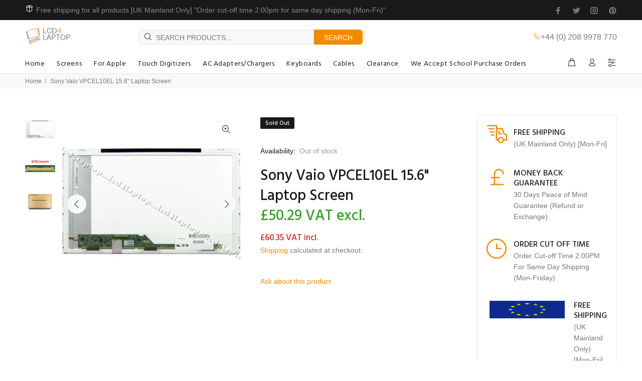

--- FILE ---
content_type: text/javascript; charset=utf-8
request_url: https://www.lcd4laptop.co.uk/products/hp-pavilion-15-p245sa-15-6-laptop-screen.js?app=dualPrice
body_size: 1568
content:
{"id":2374468272192,"title":"HP Pavilion 15-P245SA 15.6\" Laptop Screen","handle":"hp-pavilion-15-p245sa-15-6-laptop-screen","description":"\u003ch3 style=\"font-weight: 400;\"\u003e\u003cspan style=\"color: #ff8000;\"\u003e\u003cb\u003e15.6\"\u003cspan\u003e Laptop \u003c\/span\u003eLED Screen Display 40 Pins WXGA HD Glossy For HP Pavilion 15-P245SA\u003c\/b\u003e\u003c\/span\u003e\u003c\/h3\u003e\n\u003cp\u003e\u003cstrong\u003e\u003cb\u003e\u003cspan style=\"color: #000000;\"\u003eThis LED is\u003c\/span\u003e\u003cspan color=\"#ff0010\" style=\"color: #ff0010;\"\u003e with 40 Pins Data Connector \u003c\/span\u003e\u003cspan color=\"#ff0010\" style=\"color: #ff0010;\"\u003e- Also known as 40pin Slim 15.6 Screen\u003c\/span\u003e\u003c\/b\u003e\u003c\/strong\u003e\u003c\/p\u003e\n\u003ch3\u003e\u003cstrong\u003e\u003cspan style=\"color: #ff0000;\"\u003e\u003c\/span\u003e\u003c\/strong\u003e\u003c\/h3\u003e\n\u003ch3\u003e\u003cstrong\u003e\u003cspan style=\"color: #ff0000;\"\u003eSpecification\u003c\/span\u003e\u003c\/strong\u003e\u003c\/h3\u003e\n\u003cp style=\"font-weight: 400;\"\u003e\u003cstrong\u003eCondition\u003cspan\u003e \u003c\/span\u003e\u003c\/strong\u003eBrand New\u003c\/p\u003e\n\u003cp style=\"font-weight: 400;\"\u003e\u003cstrong\u003eScreen Size\u003cspan\u003e \u003c\/span\u003e\u003c\/strong\u003e15.6\"\u003c\/p\u003e\n\u003cp style=\"font-weight: 400;\"\u003e\u003cstrong\u003eScreen Type\u003cspan\u003e \u003c\/span\u003e\u003c\/strong\u003eSlim-LED Backlight\u003c\/p\u003e\n\u003cp style=\"font-weight: 400;\"\u003e\u003cstrong\u003eResolution\u003cspan\u003e \u003c\/span\u003e\u003c\/strong\u003e1366 X 768 (WXGA HD)\u003c\/p\u003e\n\u003cp style=\"font-weight: 400;\"\u003e\u003cstrong\u003eConnector\u003cspan\u003e \u003c\/span\u003e\u003c\/strong\u003e40 Pins Connector\u003c\/p\u003e\n\u003cp style=\"font-weight: 400;\"\u003e\u003cstrong\u003eSurface\u003cspan\u003e \u003c\/span\u003e\u003c\/strong\u003eGlossy\u003c\/p\u003e\n\u003cp\u003e\u003cstrong\u003ePacking\u003cspan\u003e \u003c\/span\u003e\u003c\/strong\u003e\u003cspan\u003eHard Card Board Box - Bubble Bag Packing\u003c\/span\u003e\u003c\/p\u003e\n\u003cp\u003e \u003c\/p\u003e\n\u003cp\u003e\u003cstrong\u003ePlease Note:\u003c\/strong\u003e\u003c\/p\u003e\n\u003cp\u003ePart numbers given in titles are there only to help you find a compatible screen for your current model number. It is not guaranteed that you will receive the same part number as in the listing title. We will ship a 100% compatible item of equal to the original part number, as manufacturer keep changing them with time and some part numbers are no longer available. In addition, pictures in the listing are for illustrative purpose only to show the position of the connector and the fixing points. Supplied item might differ slightly as we may send compatible part.\u003c\/p\u003e\n\u003cp\u003e\u003cstrong\u003eScreen Brands: \u003c\/strong\u003e\u003c\/p\u003e\n\u003cp\u003eThe actual Part number will depend on market availability, if the part number listed in title is not available then we will ship Laptop screen from any of the following Brand’s AU Optronics, Chunghwa, Chi Mei Innolux, HannStar, Hyundai-BOEhydis, IVO, LG Philips, Quanta, Samsung, Sharp, Toshiba\u003c\/p\u003e\n\u003cp\u003eWe purchase our screens from worldwide suppliers to bring you the highest quality panels at the very best prices. We only ship the best quality unlike some of our competitors.\u003c\/p\u003e\n\u003cp\u003eWe specialise in laptop screens and have large stocks. We provide an excellent level of customer service and we have many years of experience in this industry. Our staff have been dealing with laptop screens for over ten years.\u003c\/p\u003e\n\u003ch3\u003e\u003cspan style=\"color: #ff9900;\"\u003e\u003cstrong\u003eBuyers Guide\u003c\/strong\u003e\u003c\/span\u003e\u003c\/h3\u003e\n\u003cp\u003eLaptop manufacturers use different types of screens for the same model of laptop. If you are not sure about compatibility, please read\u003cspan\u003e \u003c\/span\u003e\u003cspan\u003e\u003cstrong\u003e\u003ca title=\"Laptop Screen Buyers Guide\" href=\"https:\/\/lcd4laptop.myshopify.com\/pages\/buyers-guide\" target=\"_blank\" rel=\"noopener noreferrer\"\u003eBuyers Guide\u003c\/a\u003e\u003c\/strong\u003e\u003c\/span\u003e\u003cspan\u003e \u003c\/span\u003eor provide us with the model number of your original screen. We will be more than happy to assist you.\u003c\/p\u003e\n\u003cp\u003e\u003cspan style=\"color: #ff9900;\"\u003e\u003cstrong\u003eInstallation\u003c\/strong\u003e\u003c\/span\u003e\u003c\/p\u003e\n\u003cp\u003eInstalling a laptop screen varies from model to model. If you have never replaced laptop screen, you may like to watch our installation guide video. You can also find laptop LCD screen installation guide from YouTube or other online sources. If you are not familiar with the process, we recommend seeking advice from a qualified technician.\u003c\/p\u003e\n\u003cp\u003e\u003cspan style=\"color: #ff9900;\"\u003e\u003cstrong\u003eDelivery\u003c\/strong\u003e\u003c\/span\u003e\u003c\/p\u003e\n\u003cp\u003eAll orders received with cleared funds before 2:00 PM will be dispatched on the same day. Any orders received after 2.00 PM may be dispatched same day or next working day. Orders received on weekends and public holidays will be dispatched next working day. If your payment method is PayPal, we will only dispatch your order to your PayPal registered address. Please make sure your shipping address is the same as your PayPal address. Incorrect address may cause delay and will incur re-shipping cost.\u003c\/p\u003e\n\u003cp\u003eMore information about delivery, payment, warranty and returns visit\u003cspan\u003e \u003c\/span\u003e\u003ca href=\"https:\/\/lcd4laptop.myshopify.com\/pages\/faqs\" target=\"_blank\" rel=\"noopener noreferrer\"\u003eFAQ\u003c\/a\u003e.\u003c\/p\u003e","published_at":"2019-01-14T14:38:47+00:00","created_at":"2019-01-14T14:38:48+00:00","vendor":"lcd4laptop","type":"","tags":["By Laptop Model","HP Compaq","S93"],"price":2499,"price_min":2499,"price_max":2499,"available":true,"price_varies":false,"compare_at_price":null,"compare_at_price_min":0,"compare_at_price_max":0,"compare_at_price_varies":false,"variants":[{"id":22074734051392,"title":"Default Title","option1":"Default Title","option2":null,"option3":null,"sku":"S93","requires_shipping":true,"taxable":true,"featured_image":null,"available":true,"name":"HP Pavilion 15-P245SA 15.6\" Laptop Screen","public_title":null,"options":["Default Title"],"price":2499,"weight":1250,"compare_at_price":null,"inventory_management":"shopify","barcode":"","requires_selling_plan":false,"selling_plan_allocations":[]}],"images":["\/\/cdn.shopify.com\/s\/files\/1\/0164\/4861\/8560\/products\/S93_e1ebfd81-3692-4bfd-b474-542a9e15e175.jpg?v=1582687575","\/\/cdn.shopify.com\/s\/files\/1\/0164\/4861\/8560\/products\/40-pin_afb2e294-bbeb-4587-bcf2-1213e17a1171.jpg?v=1582687575","\/\/cdn.shopify.com\/s\/files\/1\/0164\/4861\/8560\/products\/Screen-box-N1_b6ef7311-f346-456d-ac11-e3b6965dee4c.jpg?v=1582687575"],"featured_image":"\/\/cdn.shopify.com\/s\/files\/1\/0164\/4861\/8560\/products\/S93_e1ebfd81-3692-4bfd-b474-542a9e15e175.jpg?v=1582687575","options":[{"name":"Title","position":1,"values":["Default Title"]}],"url":"\/products\/hp-pavilion-15-p245sa-15-6-laptop-screen","media":[{"alt":"HP Pavilion 15-P245SA 15.6\" Laptop Screen - Lcd4Laptop","id":1262015021144,"position":1,"preview_image":{"aspect_ratio":1.0,"height":600,"width":600,"src":"https:\/\/cdn.shopify.com\/s\/files\/1\/0164\/4861\/8560\/products\/S93_e1ebfd81-3692-4bfd-b474-542a9e15e175.jpg?v=1582687575"},"aspect_ratio":1.0,"height":600,"media_type":"image","src":"https:\/\/cdn.shopify.com\/s\/files\/1\/0164\/4861\/8560\/products\/S93_e1ebfd81-3692-4bfd-b474-542a9e15e175.jpg?v=1582687575","width":600},{"alt":"HP Pavilion 15-P245SA 15.6\" Laptop Screen - Lcd4Laptop","id":1262015053912,"position":2,"preview_image":{"aspect_ratio":1.0,"height":1000,"width":1000,"src":"https:\/\/cdn.shopify.com\/s\/files\/1\/0164\/4861\/8560\/products\/40-pin_afb2e294-bbeb-4587-bcf2-1213e17a1171.jpg?v=1582687575"},"aspect_ratio":1.0,"height":1000,"media_type":"image","src":"https:\/\/cdn.shopify.com\/s\/files\/1\/0164\/4861\/8560\/products\/40-pin_afb2e294-bbeb-4587-bcf2-1213e17a1171.jpg?v=1582687575","width":1000},{"alt":"HP Pavilion 15-P245SA 15.6\" Laptop Screen - Lcd4Laptop","id":1262015086680,"position":3,"preview_image":{"aspect_ratio":1.625,"height":800,"width":1300,"src":"https:\/\/cdn.shopify.com\/s\/files\/1\/0164\/4861\/8560\/products\/Screen-box-N1_b6ef7311-f346-456d-ac11-e3b6965dee4c.jpg?v=1582687575"},"aspect_ratio":1.625,"height":800,"media_type":"image","src":"https:\/\/cdn.shopify.com\/s\/files\/1\/0164\/4861\/8560\/products\/Screen-box-N1_b6ef7311-f346-456d-ac11-e3b6965dee4c.jpg?v=1582687575","width":1300}],"requires_selling_plan":false,"selling_plan_groups":[]}

--- FILE ---
content_type: text/javascript; charset=utf-8
request_url: https://www.lcd4laptop.co.uk/products/toshiba-satellite-pro-r50-b-15-6-laptop-screen.js?app=dualPrice
body_size: 2061
content:
{"id":2375993065536,"title":"Toshiba Satellite Pro R50-B 15.6\" Laptop Screen","handle":"toshiba-satellite-pro-r50-b-15-6-laptop-screen","description":"\u003ch3 style=\"font-weight: 400;\"\u003e\u003cspan style=\"color: #ff8000;\"\u003e\u003cb\u003e15.6\"\u003cspan\u003e Laptop \u003c\/span\u003eLED Screen Display 40 Pins WXGA HD Glossy For Toshiba Satellite Pro R50-B\u003c\/b\u003e\u003c\/span\u003e\u003c\/h3\u003e\n\u003cp\u003e\u003cstrong\u003e\u003cb\u003e\u003cspan style=\"color: #000000;\"\u003eThis LED is\u003c\/span\u003e\u003cspan color=\"#ff0010\" style=\"color: #ff0010;\"\u003e with 40 Pins Data Connector \u003c\/span\u003e\u003cspan color=\"#ff0010\" style=\"color: #ff0010;\"\u003e- Also known as 40pin Slim 15.6 Screen\u003c\/span\u003e\u003c\/b\u003e\u003c\/strong\u003e\u003c\/p\u003e\n\u003ch3\u003e\u003cstrong\u003e\u003cspan style=\"color: #ff0000;\"\u003e\u003c\/span\u003e\u003c\/strong\u003e\u003c\/h3\u003e\n\u003ch3\u003e\u003cstrong\u003e\u003cspan style=\"color: #ff0000;\"\u003eSpecification\u003c\/span\u003e\u003c\/strong\u003e\u003c\/h3\u003e\n\u003cp style=\"font-weight: 400;\"\u003e\u003cstrong\u003eCondition\u003cspan\u003e \u003c\/span\u003e\u003c\/strong\u003eBrand New\u003c\/p\u003e\n\u003cp style=\"font-weight: 400;\"\u003e\u003cstrong\u003eScreen Size\u003cspan\u003e \u003c\/span\u003e\u003c\/strong\u003e15.6\"\u003c\/p\u003e\n\u003cp style=\"font-weight: 400;\"\u003e\u003cstrong\u003eScreen Type\u003cspan\u003e \u003c\/span\u003e\u003c\/strong\u003eSlim-LED Backlight\u003c\/p\u003e\n\u003cp style=\"font-weight: 400;\"\u003e\u003cstrong\u003eResolution\u003cspan\u003e \u003c\/span\u003e\u003c\/strong\u003e1366 X 768 (WXGA HD)\u003c\/p\u003e\n\u003cp style=\"font-weight: 400;\"\u003e\u003cstrong\u003eConnector\u003cspan\u003e \u003c\/span\u003e\u003c\/strong\u003e40 Pins Connector\u003c\/p\u003e\n\u003cp style=\"font-weight: 400;\"\u003e\u003cstrong\u003eSurface\u003cspan\u003e \u003c\/span\u003e\u003c\/strong\u003eGlossy\u003c\/p\u003e\n\u003cp\u003e\u003cstrong\u003ePacking\u003cspan\u003e \u003c\/span\u003e\u003c\/strong\u003e\u003cspan\u003eHard Card Board Box - Bubble Bag Packing\u003c\/span\u003e\u003c\/p\u003e\n\u003cp\u003e \u003c\/p\u003e\n\u003cp\u003e\u003cstrong\u003ePlease Note:\u003c\/strong\u003e\u003c\/p\u003e\n\u003cp\u003ePart numbers given in titles are there only to help you find a compatible screen for your current model number. It is not guaranteed that you will receive the same part number as in the listing title. We will ship a 100% compatible item of equal to the original part number, as manufacturer keep changing them with time and some part numbers are no longer available. In addition, pictures in the listing are for illustrative purpose only to show the position of the connector and the fixing points. Supplied item might differ slightly as we may send compatible part.\u003c\/p\u003e\n\u003cp\u003e\u003cstrong\u003eScreen Brands: \u003c\/strong\u003e\u003c\/p\u003e\n\u003cp\u003eThe actual Part number will depend on market availability, if the part number listed in title is not available then we will ship Laptop screen from any of the following Brand’s AU Optronics, Chunghwa, Chi Mei Innolux, HannStar, Hyundai-BOEhydis, IVO, LG Philips, Quanta, Samsung, Sharp, Toshiba\u003c\/p\u003e\n\u003cp\u003eWe purchase our screens from worldwide suppliers to bring you the highest quality panels at the very best prices. We only ship the best quality unlike some of our competitors.\u003c\/p\u003e\n\u003cp\u003eWe specialise in laptop screens and have large stocks. We provide an excellent level of customer service and we have many years of experience in this industry. Our staff have been dealing with laptop screens for over ten years.\u003c\/p\u003e\n\u003ch3\u003e\u003cspan style=\"color: #ff9900;\"\u003e\u003cstrong\u003eBuyers Guide\u003c\/strong\u003e\u003c\/span\u003e\u003c\/h3\u003e\n\u003cp\u003eLaptop manufacturers use different types of screens for the same model of laptop. If you are not sure about compatibility, please read\u003cspan\u003e \u003c\/span\u003e\u003cspan\u003e\u003cstrong\u003e\u003ca title=\"Laptop Screen Buyers Guide\" href=\"https:\/\/lcd4laptop.myshopify.com\/pages\/buyers-guide\" target=\"_blank\" rel=\"noopener noreferrer\"\u003eBuyers Guide\u003c\/a\u003e\u003c\/strong\u003e\u003c\/span\u003e\u003cspan\u003e \u003c\/span\u003eor provide us with the model number of your original screen. We will be more than happy to assist you.\u003c\/p\u003e\n\u003cp\u003e\u003cspan style=\"color: #ff9900;\"\u003e\u003cstrong\u003eInstallation\u003c\/strong\u003e\u003c\/span\u003e\u003c\/p\u003e\n\u003cp\u003eInstalling a laptop screen varies from model to model. If you have never replaced laptop screen, you may like to watch our installation guide video. You can also find laptop LCD screen installation guide from YouTube or other online sources. If you are not familiar with the process, we recommend seeking advice from a qualified technician.\u003c\/p\u003e\n\u003cp\u003e\u003cspan style=\"color: #ff9900;\"\u003e\u003cstrong\u003eDelivery\u003c\/strong\u003e\u003c\/span\u003e\u003c\/p\u003e\n\u003cp\u003eAll orders received with cleared funds before 2:00 PM will be dispatched on the same day. Any orders received after 2.00 PM may be dispatched same day or next working day. Orders received on weekends and public holidays will be dispatched next working day. If your payment method is PayPal, we will only dispatch your order to your PayPal registered address. Please make sure your shipping address is the same as your PayPal address. Incorrect address may cause delay and will incur re-shipping cost.\u003c\/p\u003e\n\u003cp\u003eMore information about delivery, payment, warranty and returns visit\u003cspan\u003e \u003c\/span\u003e\u003ca href=\"https:\/\/lcd4laptop.myshopify.com\/pages\/faqs\" target=\"_blank\" rel=\"noopener noreferrer\"\u003eFAQ\u003c\/a\u003e.\u003c\/p\u003e","published_at":"2019-01-14T16:15:08+00:00","created_at":"2019-01-14T16:15:09+00:00","vendor":"lcd4laptop","type":"","tags":["By Laptop Model","S93","Toshiba"],"price":2499,"price_min":2499,"price_max":2499,"available":true,"price_varies":false,"compare_at_price":null,"compare_at_price_min":0,"compare_at_price_max":0,"compare_at_price_varies":false,"variants":[{"id":22082769748032,"title":"Default Title","option1":"Default Title","option2":null,"option3":null,"sku":"S93","requires_shipping":true,"taxable":true,"featured_image":null,"available":true,"name":"Toshiba Satellite Pro R50-B 15.6\" Laptop Screen","public_title":null,"options":["Default Title"],"price":2499,"weight":1250,"compare_at_price":null,"inventory_management":"shopify","barcode":"5057227887742","requires_selling_plan":false,"selling_plan_allocations":[]}],"images":["\/\/cdn.shopify.com\/s\/files\/1\/0164\/4861\/8560\/products\/S93_c6aeeaa1-6d50-4b60-9baf-cec67b9770d2.jpg?v=1582687188","\/\/cdn.shopify.com\/s\/files\/1\/0164\/4861\/8560\/products\/40-pin_c23fb368-5ab9-437f-b7cf-98cf27108124.jpg?v=1582687188","\/\/cdn.shopify.com\/s\/files\/1\/0164\/4861\/8560\/products\/Screen-box-N1_18e6d6c4-35b8-4044-af50-1e21b7d1b8b0.jpg?v=1582687188"],"featured_image":"\/\/cdn.shopify.com\/s\/files\/1\/0164\/4861\/8560\/products\/S93_c6aeeaa1-6d50-4b60-9baf-cec67b9770d2.jpg?v=1582687188","options":[{"name":"Title","position":1,"values":["Default Title"]}],"url":"\/products\/toshiba-satellite-pro-r50-b-15-6-laptop-screen","media":[{"alt":"Toshiba Satellite Pro R50-B 15.6\" Laptop Screen - Lcd4Laptop","id":1262262419544,"position":1,"preview_image":{"aspect_ratio":1.0,"height":600,"width":600,"src":"https:\/\/cdn.shopify.com\/s\/files\/1\/0164\/4861\/8560\/products\/S93_c6aeeaa1-6d50-4b60-9baf-cec67b9770d2.jpg?v=1582687188"},"aspect_ratio":1.0,"height":600,"media_type":"image","src":"https:\/\/cdn.shopify.com\/s\/files\/1\/0164\/4861\/8560\/products\/S93_c6aeeaa1-6d50-4b60-9baf-cec67b9770d2.jpg?v=1582687188","width":600},{"alt":"Toshiba Satellite Pro R50-B 15.6\" Laptop Screen - Lcd4Laptop","id":1262262452312,"position":2,"preview_image":{"aspect_ratio":1.0,"height":1000,"width":1000,"src":"https:\/\/cdn.shopify.com\/s\/files\/1\/0164\/4861\/8560\/products\/40-pin_c23fb368-5ab9-437f-b7cf-98cf27108124.jpg?v=1582687188"},"aspect_ratio":1.0,"height":1000,"media_type":"image","src":"https:\/\/cdn.shopify.com\/s\/files\/1\/0164\/4861\/8560\/products\/40-pin_c23fb368-5ab9-437f-b7cf-98cf27108124.jpg?v=1582687188","width":1000},{"alt":"Toshiba Satellite Pro R50-B 15.6\" Laptop Screen - Lcd4Laptop","id":1262262485080,"position":3,"preview_image":{"aspect_ratio":1.625,"height":800,"width":1300,"src":"https:\/\/cdn.shopify.com\/s\/files\/1\/0164\/4861\/8560\/products\/Screen-box-N1_18e6d6c4-35b8-4044-af50-1e21b7d1b8b0.jpg?v=1582687188"},"aspect_ratio":1.625,"height":800,"media_type":"image","src":"https:\/\/cdn.shopify.com\/s\/files\/1\/0164\/4861\/8560\/products\/Screen-box-N1_18e6d6c4-35b8-4044-af50-1e21b7d1b8b0.jpg?v=1582687188","width":1300}],"requires_selling_plan":false,"selling_plan_groups":[]}

--- FILE ---
content_type: text/javascript; charset=utf-8
request_url: https://www.lcd4laptop.co.uk/products/sony-vaio-vpcel10el-15-6-laptop-screen.js
body_size: 1349
content:
{"id":2373542445120,"title":"Sony Vaio VPCEL10EL 15.6\" Laptop Screen","handle":"sony-vaio-vpcel10el-15-6-laptop-screen","description":"\u003ch3 style=\"font-weight: 400;\"\u003e\u003cspan style=\"color: #ff9900;\"\u003e\u003cstrong\u003eBRAND NEW REPLACEMENT 15.6\" LAPTOP SCREEN HD 40 PINS\u003c\/strong\u003e\u003c\/span\u003e\u003c\/h3\u003e\n\u003cp style=\"font-weight: 400;\"\u003e \u003cspan style=\"color: #ff0000;\"\u003e\u003cstrong\u003eSpecification\u003c\/strong\u003e\u003c\/span\u003e\u003c\/p\u003e\n\u003cp style=\"font-weight: 400;\"\u003e\u003cstrong\u003eCondition\u003cspan\u003e               \u003c\/span\u003e\u003c\/strong\u003eBrand New\u003c\/p\u003e\n\u003cp style=\"font-weight: 400;\"\u003e\u003cstrong\u003eScreen Size\u003cspan\u003e            \u003c\/span\u003e\u003c\/strong\u003e15.6”\u003c\/p\u003e\n\u003cp style=\"font-weight: 400;\"\u003e\u003cstrong\u003eScreen Type\u003cspan\u003e           \u003c\/span\u003e\u003c\/strong\u003eLED Backlight\u003c\/p\u003e\n\u003cp style=\"font-weight: 400;\"\u003e\u003cstrong\u003eResolution\u003cspan\u003e             \u003c\/span\u003e\u003c\/strong\u003e1366 X 768 (WXGA HD)\u003c\/p\u003e\n\u003cp style=\"font-weight: 400;\"\u003e\u003cstrong\u003eConnector\u003cspan\u003e              \u003c\/span\u003e\u003c\/strong\u003e40 Pins Connector\u003c\/p\u003e\n\u003cp style=\"font-weight: 400;\"\u003e\u003cstrong\u003eSurface\u003cspan\u003e                   \u003c\/span\u003e\u003c\/strong\u003eGlossy\u003c\/p\u003e\n\u003cp style=\"font-weight: 400;\"\u003e\u003cstrong\u003eWarranty\u003cspan\u003e                \u003c\/span\u003e\u003c\/strong\u003e1 Year\u003c\/p\u003e\n\u003cp style=\"font-weight: 400;\"\u003e\u003cstrong\u003ePixels Policy\u003cspan\u003e          \u003c\/span\u003e\u003c\/strong\u003eISO-9241-302,303,305,307:2008 Class 1 - If you do not agree with these ISO standard, please do not buy.\u003c\/p\u003e\n\u003cp\u003e\u003cstrong\u003eWe may ship the exact model or a 100% compatible with depending on our stock availability. We stock laptop screen panels made by well-known manufacturers such as Samsung, AU-Optronics, LG Philips, Sharp, Toshiba, Chunghwa, IVO, ChiMei Innolux, BOE-Hydis, HannStar and many more. They are leading electronics suppliers in the world. That is why we supply best quality replacement Laptop screens and Tablet screens.\u003c\/strong\u003e\u003c\/p\u003e\n\u003ch3\u003e\u003cspan style=\"color: #ff9900;\"\u003e\u003cstrong\u003eBuyers Guide\u003c\/strong\u003e\u003c\/span\u003e\u003c\/h3\u003e\n\u003cp\u003eLaptop manufacturers use different types of screens for the same model of laptop. If you are not sure about compatibility, please read\u003cspan\u003e \u003c\/span\u003e\u003cspan\u003e\u003cstrong\u003e\u003ca title=\"Laptop Screen Buyers Guide\" href=\"\/pages\/buyers-guide\" target=\"_blank\" rel=\"noopener noreferrer\"\u003eBuyers Guide\u003c\/a\u003e\u003c\/strong\u003e\u003c\/span\u003e\u003cspan\u003e \u003c\/span\u003eor provide us with the model number of your original screen. We will be more than happy to assist you.\u003c\/p\u003e\n\u003cp\u003e\u003cspan style=\"color: #ff9900;\"\u003e\u003cstrong\u003eInstallation\u003c\/strong\u003e\u003c\/span\u003e\u003c\/p\u003e\n\u003cp\u003eInstalling a laptop screen varies from model to model. If you have never replaced laptop screen, you may like to watch our installation guide video. You can also find laptop LCD screen installation guide from YouTube or other online sources. If you are not familiar with the process, we recommend seeking advice from a qualified technician.\u003c\/p\u003e\n\u003cp\u003e\u003cspan style=\"color: #ff9900;\"\u003e\u003cstrong\u003eDelivery\u003c\/strong\u003e\u003c\/span\u003e\u003c\/p\u003e\n\u003cp\u003eAll orders received with cleared funds before 2:00 PM, will be dispatched on same day. Any orders received after 2.00 PM may be dispatched same day or next working day. Orders received on weekends and public holidays will be dispatched next working day. If your payment method is PayPal, we will only dispatch your order to your PayPal registered address. Please make sure your shipping address is the same as your PayPal address. Incorrect address may cause delay and will incur re-shipping cost.\u003c\/p\u003e\n\u003cp\u003eMore information about delivery, payment, warranty and returns visit \u003ca href=\"\/pages\/faqs\" target=\"_blank\" rel=\"noopener noreferrer\"\u003eFAQ\u003c\/a\u003e.\u003c\/p\u003e\n\u003cp style=\"font-weight: 400;\"\u003e \u003c\/p\u003e","published_at":"2019-01-14T13:49:35+00:00","created_at":"2019-01-14T13:49:36+00:00","vendor":"lcd4laptop","type":"","tags":["By Laptop Model","S97","Sony Vaio"],"price":5029,"price_min":5029,"price_max":5029,"available":false,"price_varies":false,"compare_at_price":null,"compare_at_price_min":0,"compare_at_price_max":0,"compare_at_price_varies":false,"variants":[{"id":22069081604160,"title":"Default Title","option1":"Default Title","option2":null,"option3":null,"sku":"S97","requires_shipping":true,"taxable":false,"featured_image":null,"available":false,"name":"Sony Vaio VPCEL10EL 15.6\" Laptop Screen","public_title":null,"options":["Default Title"],"price":5029,"weight":1250,"compare_at_price":null,"inventory_management":"shopify","barcode":null,"requires_selling_plan":false,"selling_plan_allocations":[]}],"images":["\/\/cdn.shopify.com\/s\/files\/1\/0164\/4861\/8560\/products\/S97_148e20b6-bcb8-4197-8b39-0958691680c9.jpg?v=1582676357","\/\/cdn.shopify.com\/s\/files\/1\/0164\/4861\/8560\/products\/40-pin_4ccb92a4-29d3-41c5-93ef-d98c5cfd8d38.jpg?v=1582676357","\/\/cdn.shopify.com\/s\/files\/1\/0164\/4861\/8560\/products\/Screen-box-N1_d6178a50-8c6e-453c-8b48-eaa4d35635d7.jpg?v=1582676357"],"featured_image":"\/\/cdn.shopify.com\/s\/files\/1\/0164\/4861\/8560\/products\/S97_148e20b6-bcb8-4197-8b39-0958691680c9.jpg?v=1582676357","options":[{"name":"Title","position":1,"values":["Default Title"]}],"url":"\/products\/sony-vaio-vpcel10el-15-6-laptop-screen","media":[{"alt":"Sony Vaio VPCEL10EL 15.6\" Laptop Screen - Lcd4Laptop","id":1261860126808,"position":1,"preview_image":{"aspect_ratio":1.0,"height":600,"width":600,"src":"https:\/\/cdn.shopify.com\/s\/files\/1\/0164\/4861\/8560\/products\/S97_148e20b6-bcb8-4197-8b39-0958691680c9.jpg?v=1582676357"},"aspect_ratio":1.0,"height":600,"media_type":"image","src":"https:\/\/cdn.shopify.com\/s\/files\/1\/0164\/4861\/8560\/products\/S97_148e20b6-bcb8-4197-8b39-0958691680c9.jpg?v=1582676357","width":600},{"alt":"Sony Vaio VPCEL10EL 15.6\" Laptop Screen - Lcd4Laptop","id":1261860159576,"position":2,"preview_image":{"aspect_ratio":1.0,"height":1000,"width":1000,"src":"https:\/\/cdn.shopify.com\/s\/files\/1\/0164\/4861\/8560\/products\/40-pin_4ccb92a4-29d3-41c5-93ef-d98c5cfd8d38.jpg?v=1582676357"},"aspect_ratio":1.0,"height":1000,"media_type":"image","src":"https:\/\/cdn.shopify.com\/s\/files\/1\/0164\/4861\/8560\/products\/40-pin_4ccb92a4-29d3-41c5-93ef-d98c5cfd8d38.jpg?v=1582676357","width":1000},{"alt":"Sony Vaio VPCEL10EL 15.6\" Laptop Screen - Lcd4Laptop","id":1261860192344,"position":3,"preview_image":{"aspect_ratio":1.625,"height":800,"width":1300,"src":"https:\/\/cdn.shopify.com\/s\/files\/1\/0164\/4861\/8560\/products\/Screen-box-N1_d6178a50-8c6e-453c-8b48-eaa4d35635d7.jpg?v=1582676357"},"aspect_ratio":1.625,"height":800,"media_type":"image","src":"https:\/\/cdn.shopify.com\/s\/files\/1\/0164\/4861\/8560\/products\/Screen-box-N1_d6178a50-8c6e-453c-8b48-eaa4d35635d7.jpg?v=1582676357","width":1300}],"requires_selling_plan":false,"selling_plan_groups":[]}

--- FILE ---
content_type: text/javascript; charset=utf-8
request_url: https://www.lcd4laptop.co.uk/products/toshiba-satellite-pro-r50-b-15-6-laptop-screen.js?app=dualPrice
body_size: 1550
content:
{"id":2375993065536,"title":"Toshiba Satellite Pro R50-B 15.6\" Laptop Screen","handle":"toshiba-satellite-pro-r50-b-15-6-laptop-screen","description":"\u003ch3 style=\"font-weight: 400;\"\u003e\u003cspan style=\"color: #ff8000;\"\u003e\u003cb\u003e15.6\"\u003cspan\u003e Laptop \u003c\/span\u003eLED Screen Display 40 Pins WXGA HD Glossy For Toshiba Satellite Pro R50-B\u003c\/b\u003e\u003c\/span\u003e\u003c\/h3\u003e\n\u003cp\u003e\u003cstrong\u003e\u003cb\u003e\u003cspan style=\"color: #000000;\"\u003eThis LED is\u003c\/span\u003e\u003cspan color=\"#ff0010\" style=\"color: #ff0010;\"\u003e with 40 Pins Data Connector \u003c\/span\u003e\u003cspan color=\"#ff0010\" style=\"color: #ff0010;\"\u003e- Also known as 40pin Slim 15.6 Screen\u003c\/span\u003e\u003c\/b\u003e\u003c\/strong\u003e\u003c\/p\u003e\n\u003ch3\u003e\u003cstrong\u003e\u003cspan style=\"color: #ff0000;\"\u003e\u003c\/span\u003e\u003c\/strong\u003e\u003c\/h3\u003e\n\u003ch3\u003e\u003cstrong\u003e\u003cspan style=\"color: #ff0000;\"\u003eSpecification\u003c\/span\u003e\u003c\/strong\u003e\u003c\/h3\u003e\n\u003cp style=\"font-weight: 400;\"\u003e\u003cstrong\u003eCondition\u003cspan\u003e \u003c\/span\u003e\u003c\/strong\u003eBrand New\u003c\/p\u003e\n\u003cp style=\"font-weight: 400;\"\u003e\u003cstrong\u003eScreen Size\u003cspan\u003e \u003c\/span\u003e\u003c\/strong\u003e15.6\"\u003c\/p\u003e\n\u003cp style=\"font-weight: 400;\"\u003e\u003cstrong\u003eScreen Type\u003cspan\u003e \u003c\/span\u003e\u003c\/strong\u003eSlim-LED Backlight\u003c\/p\u003e\n\u003cp style=\"font-weight: 400;\"\u003e\u003cstrong\u003eResolution\u003cspan\u003e \u003c\/span\u003e\u003c\/strong\u003e1366 X 768 (WXGA HD)\u003c\/p\u003e\n\u003cp style=\"font-weight: 400;\"\u003e\u003cstrong\u003eConnector\u003cspan\u003e \u003c\/span\u003e\u003c\/strong\u003e40 Pins Connector\u003c\/p\u003e\n\u003cp style=\"font-weight: 400;\"\u003e\u003cstrong\u003eSurface\u003cspan\u003e \u003c\/span\u003e\u003c\/strong\u003eGlossy\u003c\/p\u003e\n\u003cp\u003e\u003cstrong\u003ePacking\u003cspan\u003e \u003c\/span\u003e\u003c\/strong\u003e\u003cspan\u003eHard Card Board Box - Bubble Bag Packing\u003c\/span\u003e\u003c\/p\u003e\n\u003cp\u003e \u003c\/p\u003e\n\u003cp\u003e\u003cstrong\u003ePlease Note:\u003c\/strong\u003e\u003c\/p\u003e\n\u003cp\u003ePart numbers given in titles are there only to help you find a compatible screen for your current model number. It is not guaranteed that you will receive the same part number as in the listing title. We will ship a 100% compatible item of equal to the original part number, as manufacturer keep changing them with time and some part numbers are no longer available. In addition, pictures in the listing are for illustrative purpose only to show the position of the connector and the fixing points. Supplied item might differ slightly as we may send compatible part.\u003c\/p\u003e\n\u003cp\u003e\u003cstrong\u003eScreen Brands: \u003c\/strong\u003e\u003c\/p\u003e\n\u003cp\u003eThe actual Part number will depend on market availability, if the part number listed in title is not available then we will ship Laptop screen from any of the following Brand’s AU Optronics, Chunghwa, Chi Mei Innolux, HannStar, Hyundai-BOEhydis, IVO, LG Philips, Quanta, Samsung, Sharp, Toshiba\u003c\/p\u003e\n\u003cp\u003eWe purchase our screens from worldwide suppliers to bring you the highest quality panels at the very best prices. We only ship the best quality unlike some of our competitors.\u003c\/p\u003e\n\u003cp\u003eWe specialise in laptop screens and have large stocks. We provide an excellent level of customer service and we have many years of experience in this industry. Our staff have been dealing with laptop screens for over ten years.\u003c\/p\u003e\n\u003ch3\u003e\u003cspan style=\"color: #ff9900;\"\u003e\u003cstrong\u003eBuyers Guide\u003c\/strong\u003e\u003c\/span\u003e\u003c\/h3\u003e\n\u003cp\u003eLaptop manufacturers use different types of screens for the same model of laptop. If you are not sure about compatibility, please read\u003cspan\u003e \u003c\/span\u003e\u003cspan\u003e\u003cstrong\u003e\u003ca title=\"Laptop Screen Buyers Guide\" href=\"https:\/\/lcd4laptop.myshopify.com\/pages\/buyers-guide\" target=\"_blank\" rel=\"noopener noreferrer\"\u003eBuyers Guide\u003c\/a\u003e\u003c\/strong\u003e\u003c\/span\u003e\u003cspan\u003e \u003c\/span\u003eor provide us with the model number of your original screen. We will be more than happy to assist you.\u003c\/p\u003e\n\u003cp\u003e\u003cspan style=\"color: #ff9900;\"\u003e\u003cstrong\u003eInstallation\u003c\/strong\u003e\u003c\/span\u003e\u003c\/p\u003e\n\u003cp\u003eInstalling a laptop screen varies from model to model. If you have never replaced laptop screen, you may like to watch our installation guide video. You can also find laptop LCD screen installation guide from YouTube or other online sources. If you are not familiar with the process, we recommend seeking advice from a qualified technician.\u003c\/p\u003e\n\u003cp\u003e\u003cspan style=\"color: #ff9900;\"\u003e\u003cstrong\u003eDelivery\u003c\/strong\u003e\u003c\/span\u003e\u003c\/p\u003e\n\u003cp\u003eAll orders received with cleared funds before 2:00 PM will be dispatched on the same day. Any orders received after 2.00 PM may be dispatched same day or next working day. Orders received on weekends and public holidays will be dispatched next working day. If your payment method is PayPal, we will only dispatch your order to your PayPal registered address. Please make sure your shipping address is the same as your PayPal address. Incorrect address may cause delay and will incur re-shipping cost.\u003c\/p\u003e\n\u003cp\u003eMore information about delivery, payment, warranty and returns visit\u003cspan\u003e \u003c\/span\u003e\u003ca href=\"https:\/\/lcd4laptop.myshopify.com\/pages\/faqs\" target=\"_blank\" rel=\"noopener noreferrer\"\u003eFAQ\u003c\/a\u003e.\u003c\/p\u003e","published_at":"2019-01-14T16:15:08+00:00","created_at":"2019-01-14T16:15:09+00:00","vendor":"lcd4laptop","type":"","tags":["By Laptop Model","S93","Toshiba"],"price":2499,"price_min":2499,"price_max":2499,"available":true,"price_varies":false,"compare_at_price":null,"compare_at_price_min":0,"compare_at_price_max":0,"compare_at_price_varies":false,"variants":[{"id":22082769748032,"title":"Default Title","option1":"Default Title","option2":null,"option3":null,"sku":"S93","requires_shipping":true,"taxable":true,"featured_image":null,"available":true,"name":"Toshiba Satellite Pro R50-B 15.6\" Laptop Screen","public_title":null,"options":["Default Title"],"price":2499,"weight":1250,"compare_at_price":null,"inventory_management":"shopify","barcode":"5057227887742","requires_selling_plan":false,"selling_plan_allocations":[]}],"images":["\/\/cdn.shopify.com\/s\/files\/1\/0164\/4861\/8560\/products\/S93_c6aeeaa1-6d50-4b60-9baf-cec67b9770d2.jpg?v=1582687188","\/\/cdn.shopify.com\/s\/files\/1\/0164\/4861\/8560\/products\/40-pin_c23fb368-5ab9-437f-b7cf-98cf27108124.jpg?v=1582687188","\/\/cdn.shopify.com\/s\/files\/1\/0164\/4861\/8560\/products\/Screen-box-N1_18e6d6c4-35b8-4044-af50-1e21b7d1b8b0.jpg?v=1582687188"],"featured_image":"\/\/cdn.shopify.com\/s\/files\/1\/0164\/4861\/8560\/products\/S93_c6aeeaa1-6d50-4b60-9baf-cec67b9770d2.jpg?v=1582687188","options":[{"name":"Title","position":1,"values":["Default Title"]}],"url":"\/products\/toshiba-satellite-pro-r50-b-15-6-laptop-screen","media":[{"alt":"Toshiba Satellite Pro R50-B 15.6\" Laptop Screen - Lcd4Laptop","id":1262262419544,"position":1,"preview_image":{"aspect_ratio":1.0,"height":600,"width":600,"src":"https:\/\/cdn.shopify.com\/s\/files\/1\/0164\/4861\/8560\/products\/S93_c6aeeaa1-6d50-4b60-9baf-cec67b9770d2.jpg?v=1582687188"},"aspect_ratio":1.0,"height":600,"media_type":"image","src":"https:\/\/cdn.shopify.com\/s\/files\/1\/0164\/4861\/8560\/products\/S93_c6aeeaa1-6d50-4b60-9baf-cec67b9770d2.jpg?v=1582687188","width":600},{"alt":"Toshiba Satellite Pro R50-B 15.6\" Laptop Screen - Lcd4Laptop","id":1262262452312,"position":2,"preview_image":{"aspect_ratio":1.0,"height":1000,"width":1000,"src":"https:\/\/cdn.shopify.com\/s\/files\/1\/0164\/4861\/8560\/products\/40-pin_c23fb368-5ab9-437f-b7cf-98cf27108124.jpg?v=1582687188"},"aspect_ratio":1.0,"height":1000,"media_type":"image","src":"https:\/\/cdn.shopify.com\/s\/files\/1\/0164\/4861\/8560\/products\/40-pin_c23fb368-5ab9-437f-b7cf-98cf27108124.jpg?v=1582687188","width":1000},{"alt":"Toshiba Satellite Pro R50-B 15.6\" Laptop Screen - Lcd4Laptop","id":1262262485080,"position":3,"preview_image":{"aspect_ratio":1.625,"height":800,"width":1300,"src":"https:\/\/cdn.shopify.com\/s\/files\/1\/0164\/4861\/8560\/products\/Screen-box-N1_18e6d6c4-35b8-4044-af50-1e21b7d1b8b0.jpg?v=1582687188"},"aspect_ratio":1.625,"height":800,"media_type":"image","src":"https:\/\/cdn.shopify.com\/s\/files\/1\/0164\/4861\/8560\/products\/Screen-box-N1_18e6d6c4-35b8-4044-af50-1e21b7d1b8b0.jpg?v=1582687188","width":1300}],"requires_selling_plan":false,"selling_plan_groups":[]}